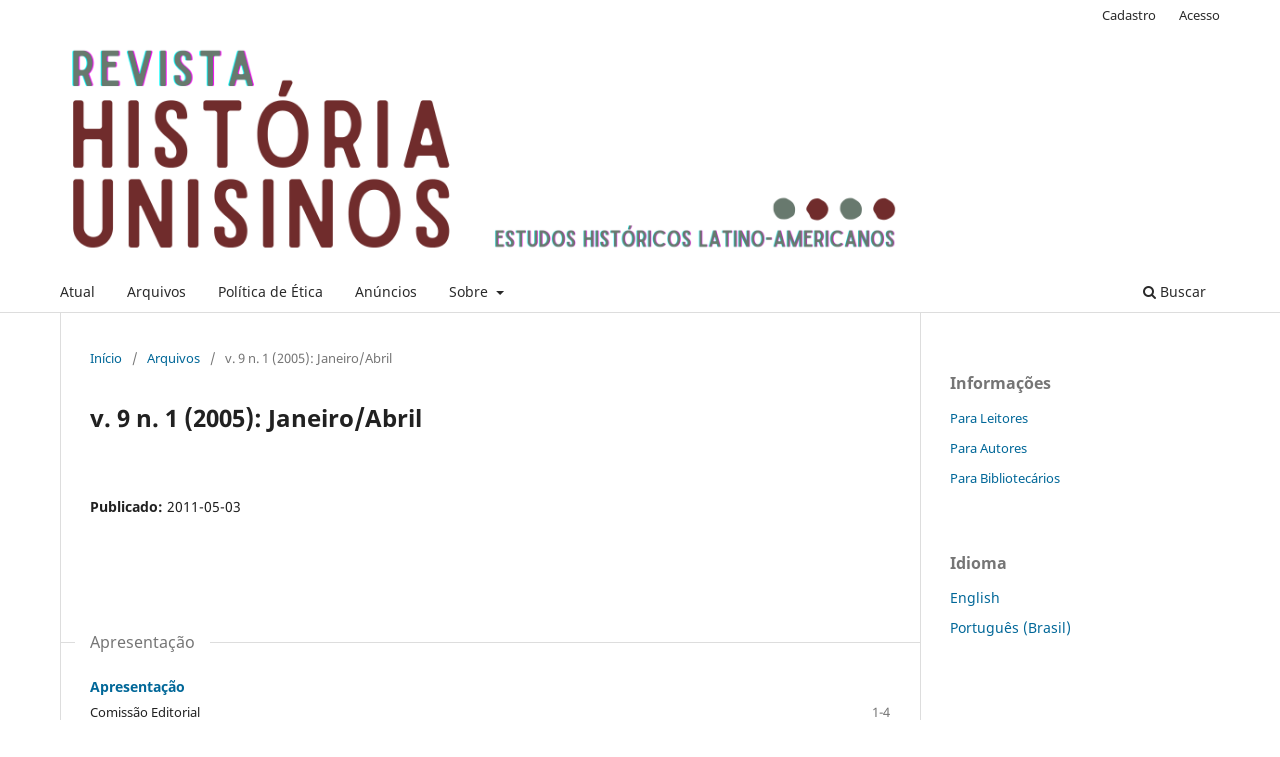

--- FILE ---
content_type: text/html; charset=utf-8
request_url: https://revistas.unisinos.br/index.php/historia/issue/view/128
body_size: 3802
content:
<!DOCTYPE html>
<html lang="pt-BR" xml:lang="pt-BR">
<head>
	<meta charset="utf-8">
	<meta name="viewport" content="width=device-width, initial-scale=1.0">
	<title>
		v. 9 n. 1 (2005): Janeiro/Abril
							| História Unisinos
			</title>

	
<meta name="generator" content="Open Journal Systems 3.3.0.11">
<link rel="alternate" type="application/atom+xml" href="https://revistas.unisinos.br/index.php/historia/gateway/plugin/WebFeedGatewayPlugin/atom">
<link rel="alternate" type="application/rdf+xml" href="https://revistas.unisinos.br/index.php/historia/gateway/plugin/WebFeedGatewayPlugin/rss">
<link rel="alternate" type="application/rss+xml" href="https://revistas.unisinos.br/index.php/historia/gateway/plugin/WebFeedGatewayPlugin/rss2">

	<link rel="stylesheet" href="https://revistas.unisinos.br/index.php/historia/$$$call$$$/page/page/css?name=stylesheet" type="text/css" /><link rel="stylesheet" href="https://revistas.unisinos.br/index.php/historia/$$$call$$$/page/page/css?name=font" type="text/css" /><link rel="stylesheet" href="https://revistas.unisinos.br/lib/pkp/styles/fontawesome/fontawesome.css?v=3.3.0.11" type="text/css" /><link rel="stylesheet" href="https://revistas.unisinos.br/public/journals/19/styleSheet.css?d=2022-06-14+12%3A13%3A55" type="text/css" />
</head>
<body class="pkp_page_issue pkp_op_view has_site_logo" dir="ltr">

	<div class="pkp_structure_page">

				<header class="pkp_structure_head" id="headerNavigationContainer" role="banner">
						 <nav class="cmp_skip_to_content" aria-label="Ir para os links de conteúdo">
	<a href="#pkp_content_main">Ir para o conteúdo principal</a>
	<a href="#siteNav">Ir para o menu de navegação principal</a>
		<a href="#pkp_content_footer">Ir para o rodapé</a>
</nav>

			<div class="pkp_head_wrapper">

				<div class="pkp_site_name_wrapper">
					<button class="pkp_site_nav_toggle">
						<span>Open Menu</span>
					</button>
										<div class="pkp_site_name">
																<a href="						https://revistas.unisinos.br/index.php/historia/index
					" class="is_img">
							<img src="https://revistas.unisinos.br/public/journals/19/pageHeaderLogoImage_pt_BR.png" width="5000" height="1000" alt="Revista Hist´ória Unisinos - Estudos Históricos Latino-Americanos" />
						</a>
										</div>
				</div>

				
				<nav class="pkp_site_nav_menu" aria-label="Navegação no Site">
					<a id="siteNav"></a>
					<div class="pkp_navigation_primary_row">
						<div class="pkp_navigation_primary_wrapper">
																				<ul id="navigationPrimary" class="pkp_navigation_primary pkp_nav_list">
								<li class="">
				<a href="https://revistas.unisinos.br/index.php/historia/issue/current">
					Atual
				</a>
							</li>
								<li class="">
				<a href="https://revistas.unisinos.br/index.php/historia/issue/archive">
					Arquivos
				</a>
							</li>
								<li class="">
				<a href="https://revistas.unisinos.br/index.php/historia/etica">
					Política de Ética
				</a>
							</li>
								<li class="">
				<a href="https://revistas.unisinos.br/index.php/historia/announcement">
					Anúncios
				</a>
							</li>
								<li class="">
				<a href="https://revistas.unisinos.br/index.php/historia/about">
					Sobre
				</a>
									<ul>
																					<li class="">
									<a href="https://revistas.unisinos.br/index.php/historia/about">
										Sobre a Revista
									</a>
								</li>
																												<li class="">
									<a href="https://revistas.unisinos.br/index.php/historia/about/submissions">
										Submissões
									</a>
								</li>
																												<li class="">
									<a href="https://revistas.unisinos.br/index.php/historia/crosscheck">
										O que é CrossCheck
									</a>
								</li>
																												<li class="">
									<a href="https://revistas.unisinos.br/index.php/historia/about/editorialTeam">
										Equipe Editorial
									</a>
								</li>
																												<li class="">
									<a href="https://revistas.unisinos.br/index.php/historia/about/privacy">
										Declaração de Privacidade
									</a>
								</li>
																												<li class="">
									<a href="https://revistas.unisinos.br/index.php/historia/about/contact">
										Contato
									</a>
								</li>
																		</ul>
							</li>
			</ul>

				

																						<div class="pkp_navigation_search_wrapper">
									<a href="https://revistas.unisinos.br/index.php/historia/search" class="pkp_search pkp_search_desktop">
										<span class="fa fa-search" aria-hidden="true"></span>
										Buscar
									</a>
								</div>
													</div>
					</div>
					<div class="pkp_navigation_user_wrapper" id="navigationUserWrapper">
							<ul id="navigationUser" class="pkp_navigation_user pkp_nav_list">
								<li class="profile">
				<a href="https://revistas.unisinos.br/index.php/historia/user/register">
					Cadastro
				</a>
							</li>
								<li class="profile">
				<a href="https://revistas.unisinos.br/index.php/historia/login">
					Acesso
				</a>
							</li>
										</ul>

					</div>
				</nav>
			</div><!-- .pkp_head_wrapper -->
		</header><!-- .pkp_structure_head -->

						<div class="pkp_structure_content has_sidebar">
			<div class="pkp_structure_main" role="main">
				<a id="pkp_content_main"></a>

<div class="page page_issue">

				<nav class="cmp_breadcrumbs" role="navigation" aria-label="Você está aqui:">
	<ol>
		<li>
			<a href="https://revistas.unisinos.br/index.php/historia/index">
				Início
			</a>
			<span class="separator">/</span>
		</li>
		<li>
			<a href="https://revistas.unisinos.br/index.php/historia/issue/archive">
				Arquivos
			</a>
			<span class="separator">/</span>
		</li>
		<li class="current" aria-current="page">
			<span aria-current="page">
									v. 9 n. 1 (2005): Janeiro/Abril
							</span>
		</li>
	</ol>
</nav>
		<h1>
			v. 9 n. 1 (2005): Janeiro/Abril
		</h1>
			<div class="obj_issue_toc">

		
		<div class="heading">

						
							<div class="description">
				<p> </p>
			</div>
		
												
							<div class="published">
				<span class="label">
					Publicado:
				</span>
				<span class="value">
					2011-05-03
				</span>
			</div>
			</div>

		
		<div class="sections">
			<div class="section">
									<h2>
					Apresentação
				</h2>
						<ul class="cmp_article_list articles">
									<li>
						
	
<div class="obj_article_summary">
	
	<h3 class="title">
		<a id="article-6404" href="https://revistas.unisinos.br/index.php/historia/article/view/6404">
			Apresentação
					</a>
	</h3>

		<div class="meta">
				<div class="authors">
			Comissão Editorial
		</div>
		
							<div class="pages">
				1-4
			</div>
		
		
	</div>
	
			<ul class="galleys_links">
																									<li>
																										
	
							

<a class="obj_galley_link pdf" href="https://revistas.unisinos.br/index.php/historia/article/view/6404/3547" aria-labelledby=article-6404>

		
	PDF

	</a>
				</li>
					</ul>
	
	
</div>
					</li>
							</ul>
				</div>
			<div class="section">
									<h2>
					Artigos
				</h2>
						<ul class="cmp_article_list articles">
									<li>
						
	
<div class="obj_article_summary">
	
	<h3 class="title">
		<a id="article-6405" href="https://revistas.unisinos.br/index.php/historia/article/view/6405">
			Escritos guaraníes como fuentes documentales de la historia paraguaya
					</a>
	</h3>

		<div class="meta">
				<div class="authors">
			Bartomeu Melià
		</div>
		
							<div class="pages">
				5-18
			</div>
		
		
	</div>
	
			<ul class="galleys_links">
																									<li>
																										
	
							

<a class="obj_galley_link pdf" href="https://revistas.unisinos.br/index.php/historia/article/view/6405/3548" aria-labelledby=article-6405>

		
	PDF (Español (España))

	</a>
				</li>
					</ul>
	
	
</div>
					</li>
									<li>
						
	
<div class="obj_article_summary">
	
	<h3 class="title">
		<a id="article-6406" href="https://revistas.unisinos.br/index.php/historia/article/view/6406">
			El ejercito guaraní en las reducciones jesuitas del Paraguay
					</a>
	</h3>

		<div class="meta">
				<div class="authors">
			Mercedes Avellaneda
		</div>
		
							<div class="pages">
				19-34
			</div>
		
		
	</div>
	
			<ul class="galleys_links">
																									<li>
																										
	
							

<a class="obj_galley_link pdf" href="https://revistas.unisinos.br/index.php/historia/article/view/6406/3549" aria-labelledby=article-6406>

		
	PDF (Español (España))

	</a>
				</li>
					</ul>
	
	
</div>
					</li>
									<li>
						
	
<div class="obj_article_summary">
	
	<h3 class="title">
		<a id="article-6407" href="https://revistas.unisinos.br/index.php/historia/article/view/6407">
			El nudo gordiano de las políticas indígenas de los grupos chaqueños. Misiones, misioneros y guerras en la génesis de una sociedad de jefatura, segunda mitad del siglo XVIII
					</a>
	</h3>

		<div class="meta">
				<div class="authors">
			Carlos D. Paz
		</div>
		
							<div class="pages">
				35-48
			</div>
		
		
	</div>
	
			<ul class="galleys_links">
																									<li>
																										
	
							

<a class="obj_galley_link pdf" href="https://revistas.unisinos.br/index.php/historia/article/view/6407/3550" aria-labelledby=article-6407>

		
	PDF (Español (España))

	</a>
				</li>
					</ul>
	
	
</div>
					</li>
									<li>
						
	
<div class="obj_article_summary">
	
	<h3 class="title">
		<a id="article-6408" href="https://revistas.unisinos.br/index.php/historia/article/view/6408">
			De coadjuvantes a protagonistas: seguindo o rastro de algumas lideranças Kaingang no sul do Brasil
					</a>
	</h3>

		<div class="meta">
				<div class="authors">
			Luís Fernando da Silva Laroque
		</div>
		
							<div class="pages">
				49-59
			</div>
		
		
	</div>
	
			<ul class="galleys_links">
																									<li>
																										
	
							

<a class="obj_galley_link pdf" href="https://revistas.unisinos.br/index.php/historia/article/view/6408/3551" aria-labelledby=article-6408>

		
	PDF

	</a>
				</li>
					</ul>
	
	
</div>
					</li>
									<li>
						
	
<div class="obj_article_summary">
	
	<h3 class="title">
		<a id="article-6409" href="https://revistas.unisinos.br/index.php/historia/article/view/6409">
			Matar um jaguar: a natureza na cultura Guarani através do discurso missionário
					</a>
	</h3>

		<div class="meta">
				<div class="authors">
			Jean Baptista
		</div>
		
							<div class="pages">
				61-64
			</div>
		
		
	</div>
	
			<ul class="galleys_links">
																									<li>
																										
	
							

<a class="obj_galley_link pdf" href="https://revistas.unisinos.br/index.php/historia/article/view/6409/3552" aria-labelledby=article-6409>

		
	PDF

	</a>
				</li>
					</ul>
	
	
</div>
					</li>
							</ul>
				</div>
			<div class="section">
									<h2>
					Notas de Pesquisa
				</h2>
						<ul class="cmp_article_list articles">
									<li>
						
	
<div class="obj_article_summary">
	
	<h3 class="title">
		<a id="article-6410" href="https://revistas.unisinos.br/index.php/historia/article/view/6410">
			As missões populares na Carta Ânua de 1735/43, da Província Jesuítica do Paraguai
					</a>
	</h3>

		<div class="meta">
				<div class="authors">
			Beatriz Vasconcelos Franzen
		</div>
		
							<div class="pages">
				65-71
			</div>
		
		
	</div>
	
			<ul class="galleys_links">
																									<li>
																										
	
							

<a class="obj_galley_link pdf" href="https://revistas.unisinos.br/index.php/historia/article/view/6410/3553" aria-labelledby=article-6410>

		
	PDF

	</a>
				</li>
					</ul>
	
	
</div>
					</li>
									<li>
						
	
<div class="obj_article_summary">
	
	<h3 class="title">
		<a id="article-6411" href="https://revistas.unisinos.br/index.php/historia/article/view/6411">
			A História num outro plano: in memoriam de Marcos Justo Tramontini
					</a>
	</h3>

		<div class="meta">
				<div class="authors">
			Heloisa Jochims Reichel
		</div>
		
							<div class="pages">
				73-74
			</div>
		
		
	</div>
	
			<ul class="galleys_links">
																									<li>
																										
	
							

<a class="obj_galley_link pdf" href="https://revistas.unisinos.br/index.php/historia/article/view/6411/3554" aria-labelledby=article-6411>

		
	PDF

	</a>
				</li>
					</ul>
	
	
</div>
					</li>
							</ul>
				</div>
		</div><!-- .sections -->
</div>
	</div>

	</div><!-- pkp_structure_main -->

									<div class="pkp_structure_sidebar left" role="complementary" aria-label="Barra lateral">
				 
<div class="pkp_block block_information">
	<h2 class="title">Informações</h2>
	<div class="content">
		<ul>
							<li>
					<a href="https://revistas.unisinos.br/index.php/historia/information/readers">
						Para Leitores
					</a>
				</li>
										<li>
					<a href="https://revistas.unisinos.br/index.php/historia/information/authors">
						Para Autores
					</a>
				</li>
										<li>
					<a href="https://revistas.unisinos.br/index.php/historia/information/librarians">
						Para Bibliotecários
					</a>
				</li>
					</ul>
	</div>
</div>
<div class="pkp_block block_language">
	<h2 class="title">
		Idioma
	</h2>

	<div class="content">
		<ul>
							<li class="locale_en_US" lang="en-US">
					<a href="https://revistas.unisinos.br/index.php/historia/user/setLocale/en_US?source=%2Findex.php%2Fhistoria%2Fissue%2Fview%2F128">
						English
					</a>
				</li>
							<li class="locale_pt_BR current" lang="pt-BR">
					<a href="https://revistas.unisinos.br/index.php/historia/user/setLocale/pt_BR?source=%2Findex.php%2Fhistoria%2Fissue%2Fview%2F128">
						Português (Brasil)
					</a>
				</li>
					</ul>
	</div>
</div><!-- .block_language -->
<div class="pkp_block block_custom" id="customblock-issn">
	<h2 class="title pkp_screen_reader">issn</h2>
	<div class="content">
		<h3>ISSN: 2236-1782</h3>
<p><strong>&nbsp; &nbsp; &nbsp; &nbsp; &nbsp; </strong>&nbsp; &nbsp; &nbsp; &nbsp;&nbsp;</p>
	</div>
</div>

			</div><!-- pkp_sidebar.left -->
			</div><!-- pkp_structure_content -->

<div class="pkp_structure_footer_wrapper" role="contentinfo">
	<a id="pkp_content_footer"></a>

	<div class="pkp_structure_footer">

					<div class="pkp_footer_content">
				<p><strong>Revista História Unisinos |ISSN: 2236-1782<br />Qualis Periódicos A1</strong></p>
<p>Mantida por:<br />Programa de Pós-Graduação em História da Unisinos</p>
<p>Av. Unisinos, 950, Bairro Cristo Rei<br />93.022-750 - São Leopoldo - RS, Brasil</p>
<p> </p>
<p><strong>Indexadores:</strong></p>
<h3><img src="http://revistas.unisinos.br/public/site/images/efleck/index-....png" alt="" width="707" height="382" /></h3>
			</div>
		
		<div class="pkp_brand_footer" role="complementary">
			<a href="https://revistas.unisinos.br/index.php/historia/about/aboutThisPublishingSystem">
				<img alt="Mais informações sobre o sistema de publicação, a plataforma e o fluxo de publicação do OJS/PKP." src="https://revistas.unisinos.br/templates/images/ojs_brand.png">
			</a>
		</div>
	</div>
</div><!-- pkp_structure_footer_wrapper -->

</div><!-- pkp_structure_page -->

<script src="https://revistas.unisinos.br/lib/pkp/lib/vendor/components/jquery/jquery.min.js?v=3.3.0.11" type="text/javascript"></script><script src="https://revistas.unisinos.br/lib/pkp/lib/vendor/components/jqueryui/jquery-ui.min.js?v=3.3.0.11" type="text/javascript"></script><script src="https://revistas.unisinos.br/plugins/themes/default/js/lib/popper/popper.js?v=3.3.0.11" type="text/javascript"></script><script src="https://revistas.unisinos.br/plugins/themes/default/js/lib/bootstrap/util.js?v=3.3.0.11" type="text/javascript"></script><script src="https://revistas.unisinos.br/plugins/themes/default/js/lib/bootstrap/dropdown.js?v=3.3.0.11" type="text/javascript"></script><script src="https://revistas.unisinos.br/plugins/themes/default/js/main.js?v=3.3.0.11" type="text/javascript"></script><script type="text/javascript">
(function(i,s,o,g,r,a,m){i['GoogleAnalyticsObject']=r;i[r]=i[r]||function(){
(i[r].q=i[r].q||[]).push(arguments)},i[r].l=1*new Date();a=s.createElement(o),
m=s.getElementsByTagName(o)[0];a.async=1;a.src=g;m.parentNode.insertBefore(a,m)
})(window,document,'script','https://www.google-analytics.com/analytics.js','ga');

ga('create', 'UA-3433223-60', 'auto');
ga('send', 'pageview');
</script>


</body>
</html>


--- FILE ---
content_type: text/css
request_url: https://revistas.unisinos.br/public/journals/19/styleSheet.css?d=2022-06-14+12%3A13%3A55
body_size: 53
content:
.pkp_site_name .is_img img {
  max-height: 300px;
}